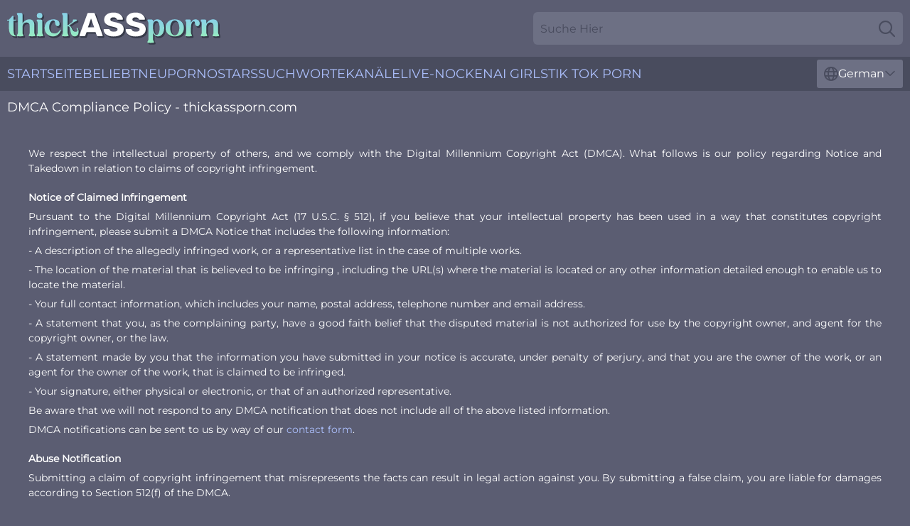

--- FILE ---
content_type: text/html; charset=utf-8
request_url: https://www.thickassporn.com/de/dmca/
body_size: 2747
content:
<!DOCTYPE html>
<html lang="de">
<head>
    <title>DMCA Compliance Policy - thickassporn.com</title>
    <meta name="description" content="DMCA Compliance Policy - thickassporn.com" />
    <meta http-equiv="Content-Type" content="text/html; charset=UTF-8"/>
    <meta content="width=device-width, initial-scale=0.8, maximum-scale=0.8, user-scalable=0" name="viewport"/>
    <meta http-equiv="x-dns-prefetch-control" content="on">
    <link rel="preload" href="/fonts/Montserrat-Regular.woff2" as="font">
    <link rel="preload" href="/fonts/icons.woff2" as="font">
    <link rel="dns-prefetch" href="https://css.thickassporn.com">
    <link rel="icon" href="/favicon.ico" sizes="any">
    <link rel="icon" type="image/png" href="/favicon-32x32.png" sizes="32x32">
    <link rel="icon" type="image/png" href="/favicon-16x16.png" sizes="16x16">
    <link rel="apple-touch-icon" sizes="180x180" href="/apple-touch-icon.png">
    <link rel="manifest" href="/site.webmanifest">
    <meta name="theme-color" content="#5b5d72" />
    <link rel="stylesheet" type="text/css" href="/thickass.css?v=1766830630" />
    <meta name="rating" content="adult" />
    
    <meta name="robots" content="index, follow" />
    <base target="_blank" />

    <script>
        var page_lang = 'de';
    </script>
</head>
<body>
<div class="main">
    <header class="header-desk">
        <div class="s-sites">
            <ul>
                
            </ul>
        </div>
        <div class="header-wrapper">
            <div class="mob-menu-button nav-trigger" data-trigger="nav" aria-label="Navigation" role="button">
                <i class="icon icon-bars" role="img"></i>
            </div>
            <div class="logo">
                <a href="/de/" target="_self">
                    <img alt="Thick Ass Porn" width="300" height="110" src="/thickassm.svg"/>
                </a>
            </div>
            <div class="mob-menu-button search-trigger" data-trigger="search" aria-label="Search" role="button">
                <i class="icon icon-magnifying-glass" role="img"></i>
            </div>
            <div class="search-container" data-container="search">
                <form action="/de/search/" target="_self" method="POST" role="search" class="search">
                    <input type="text" autocomplete="off" placeholder="Suche Hier" aria-label="Search here" maxlength="100" id="search" class="search__text">
                    <button type="submit" aria-label="Search">
                        <i class="icon icon-magnifying-glass" role="img" aria-label="search"></i>
                    </button>
                    <span class="search-cross" aria-label="clear"><i class="icon icon-xmark-large" role="img"></i></span>
                </form>
            </div>
        </div>
    </header>
    <nav class="nav-wrapper" data-container="nav">
        <ul class="navigation">
            <li><a href="/de/" target="_self">Startseite</a></li><li><a href="/de/most-popular/" target="_self">Beliebt</a></li><li><a href="/de/new/" target="_self">neu</a></li><li><a href="/de/girls/" target="_self">Pornostars</a></li><li><a href="/de/tags/" target="_self">Suchworte</a></li><li><a href="/de/sites/" target="_self">Kanäle</a></li>
                
            <li class="s-tab"><a href="/go/cams/" target="_blank" rel="noopener nofollow">live-Nocken</a></li>
            <li class="s-tab"><a href="/go/ai/" target="_blank" rel="noopener nofollow">AI Girls</a></li>
            <li class="s-tab"><a href="/go/tiktok/" target="_blank" rel="noopener nofollow">Tik Tok Porn</a></li>
            <li class="main-sorts-dropdown lang-switcher-container">
  <div class="lang-switcher">
    <div class="item-trigger dropdown_trigger"><i class="icon icon-globe"></i>German<i class="icon icon-chevron-down"></i></div>
    <div class="item-container dropdown_container">
      <ul>
        <li class=""><a href="/dmca/" target="_self" data-lang="en" class="switcher-lang-item">English</a></li><li class=""><a href="/cn/dmca/" target="_self" data-lang="cn" class="switcher-lang-item">Chinese</a></li><li class=""><a href="/cz/dmca/" target="_self" data-lang="cz" class="switcher-lang-item">Czech</a></li><li class=""><a href="/dk/dmca/" target="_self" data-lang="dk" class="switcher-lang-item">Danish</a></li><li class=""><a href="/nl/dmca/" target="_self" data-lang="nl" class="switcher-lang-item">Dutch</a></li><li class=""><a href="/ee/dmca/" target="_self" data-lang="ee" class="switcher-lang-item">Estonian</a></li><li class=""><a href="/fi/dmca/" target="_self" data-lang="fi" class="switcher-lang-item">Finnish</a></li><li class=""><a href="/fr/dmca/" target="_self" data-lang="fr" class="switcher-lang-item">French</a></li><li class="active"><a href="/de/dmca/" target="_self" data-lang="de" class="switcher-lang-item">German</a></li><li class=""><a href="/gr/dmca/" target="_self" data-lang="gr" class="switcher-lang-item">Greek</a></li><li class=""><a href="/it/dmca/" target="_self" data-lang="it" class="switcher-lang-item">Italian</a></li><li class=""><a href="/jp/dmca/" target="_self" data-lang="jp" class="switcher-lang-item">Japanese</a></li><li class=""><a href="/kr/dmca/" target="_self" data-lang="kr" class="switcher-lang-item">Korean</a></li><li class=""><a href="/no/dmca/" target="_self" data-lang="no" class="switcher-lang-item">Norwegian</a></li><li class=""><a href="/pl/dmca/" target="_self" data-lang="pl" class="switcher-lang-item">Polish</a></li><li class=""><a href="/pt/dmca/" target="_self" data-lang="pt" class="switcher-lang-item">Portuguese</a></li><li class=""><a href="/ru/dmca/" target="_self" data-lang="ru" class="switcher-lang-item">Russian</a></li><li class=""><a href="/es/dmca/" target="_self" data-lang="es" class="switcher-lang-item">Spanish</a></li><li class=""><a href="/se/dmca/" target="_self" data-lang="se" class="switcher-lang-item">Swedish</a></li>
      </ul>
    </div>
  </div>
</li>
        </ul>
        <div class="close-button" aria-label="close navigation" role="button">
            <i class="icon icon-xmark-large" role="img" aria-label="close"></i>
        </div>
    </nav>
    <div class="tabs-mobile">
        <ul>
            <li class="s-tab"><a href="/go/cams/" target="_blank" rel="noopener nofollow">live-Nocken</a></li>
            <li class="s-tab"><a href="/go/ai/" target="_blank" rel="noopener nofollow">AI Girls</a></li>
            <li class="s-tab"><a href="/go/tiktok/" target="_blank" rel="noopener nofollow">Tik Tok Porn</a></li>
        </ul>
    </div>
    <div class="title-section">
        <div>
            <h1>DMCA Compliance Policy - thickassporn.com</h1>
        </div>
    </div>
    <div class="helena">
        <div class="text-section">
            <p> We respect the intellectual property of others, and we comply with the Digital Millennium Copyright Act (DMCA). What follows is our policy regarding Notice and Takedown in relation to claims of copyright infringement. </p> 
<h2>Notice of Claimed Infringement</h2> 
<p> Pursuant to the Digital Millennium Copyright Act (17 U.S.C. § 512), if you believe that your intellectual property has been used in a way that constitutes copyright infringement, please submit a DMCA Notice that includes the following information: </p>
<p>  </p>
<p> - A description of the allegedly infringed work, or a representative list in the case of multiple works. </p>
<p> - The location of the material that is believed to be infringing , including the URL(s) where the material is located or any other information detailed enough to enable us to locate the material. </p>
<p> - Your full contact information, which includes your name, postal address, telephone number and email address. </p>
<p> - A statement that you, as the complaining party, have a good faith belief that the disputed material is not authorized for use by the copyright owner, and agent for the copyright owner, or the law. </p>
<p> - A statement made by you that the information you have submitted in your notice is accurate, under penalty of perjury, and that you are the owner of the work, or an agent for the owner of the work, that is claimed to be infringed. </p>
<p> - Your signature, either physical or electronic, or that of an authorized representative. </p>
<p> Be aware that we will not respond to any DMCA notification that does not include all of the above listed information. </p>
<p> DMCA notifications can be sent to us by way of our <a href="/contact/" target="_self">contact form</a>. </p> 
<h2>Abuse Notification</h2> 
<p> Submitting a claim of copyright infringement that misrepresents the facts can result in legal action against you. By submitting a false claim, you are liable for damages according to Section 512(f) of the DMCA. </p> 
<h2>Take Down Procedure</h2> 
<p> We reserve the right any any time to remove or disable access to material that is claimed to be infringing or based on fact or circumstance indicates infringing activity. We will terminate the accounts of repeat infringers, when appropriate, and will expeditiously take action to prevent access to any material that infringes copyright in conformity with 17 U.S.C. §512. </p> 
<h2>Modification of Policy</h2> 
<p> The website reserves the right to modify, alter or add to this policy, and all affected persons should check back on a regular basis to keep up to date on any such changes. </p>
        </div>
        <div class="related-links">
            
        </div>
        <div class="madilyn"></div>
    </div>
    <div class="vanessa"></div>
    <footer class="footer">
        <div class="footer-container">
            <a href="/" target="_self" aria-label="thickassporn.com">
                <img width="300" height="110" src="/thickassm.svg" alt="Thick Ass Porn">
            </a>
            <div class="footer-links">
                <a href="/de/2257/" target="_self">2257</a>
                <a href="/de/cookie-policy/" target="_self">Cookie-Richtlinien</a>
                <a href="/de/dmca/" target="_self">DMCA Urheberschutz</a>
                <a href="/de/privacy-policy/" target="_self">Datenschutzbestimmungen</a>
                <a href="/de/terms/" target="_self">Nutzungsbedingungen</a>
                <a href="/de/contact/" target="_self">Kontakt</a>
            </div>
            <div class="copy">&copy; thickassporn.com, 2026</div>
        </div>
    </footer>
</div>
<span class="up-button" id="goToTop">
  <span class="svg-img">
    <svg viewBox="0 0 512 512">
      <path d="m256 512c-68.378906 0-132.667969-26.628906-181.019531-74.980469-48.351563-48.351562-74.980469-112.640625-74.980469-181.019531s26.628906-132.667969 74.980469-181.019531c48.351562-48.351563 112.640625-74.980469 181.019531-74.980469s132.667969 26.628906 181.019531 74.980469c48.351563 48.351562 74.980469 112.640625 74.980469 181.019531s-26.628906 132.667969-74.980469 181.019531c-48.351562 48.351563-112.640625 74.980469-181.019531 74.980469zm0-472c-119.101562 0-216 96.898438-216 216s96.898438 216 216 216 216-96.898438 216-216-96.898438-216-216-216zm138.285156 250-138.285156-138.285156-138.285156 138.285156 28.285156 28.285156 110-110 110 110zm0 0"></path>
    </svg>
  </span>
</span>
<script type="text/javascript" src="https://css.thickassporn.com/jquery-3.4.1.min.js" defer></script>
<script type="text/javascript" src="https://css.thickassporn.com/thickass.js?v=1766830630" defer></script>
</body>
</html>

--- FILE ---
content_type: image/svg+xml
request_url: https://www.thickassporn.com/thickassm.svg
body_size: 4049
content:
<?xml version="1.0" encoding="UTF-8"?>
<svg id="_Слой_1" data-name="Слой 1" xmlns="http://www.w3.org/2000/svg" xmlns:xlink="http://www.w3.org/1999/xlink" viewBox="0 0 300 110">
  <defs>
    <style>
      .cls-1 {
        fill: url(#linear-gradient);
      }

      .cls-2 {
        fill: #fff;
      }

      .cls-3 {
        fill: #363a49;
      }

      .cls-4 {
        fill: url(#linear-gradient-8);
      }

      .cls-5 {
        fill: url(#linear-gradient-9);
      }

      .cls-6 {
        fill: url(#linear-gradient-3);
      }

      .cls-7 {
        fill: url(#linear-gradient-4);
      }

      .cls-8 {
        fill: url(#linear-gradient-2);
      }

      .cls-9 {
        fill: url(#linear-gradient-6);
      }

      .cls-10 {
        fill: url(#linear-gradient-7);
      }

      .cls-11 {
        fill: url(#linear-gradient-5);
      }
    </style>
    <linearGradient id="linear-gradient" x1="6.23" y1="37.21" x2="6.23" y2="66.3" gradientUnits="userSpaceOnUse">
      <stop offset="0" stop-color="#89d1e8"/>
      <stop offset=".66" stop-color="#91e1d0"/>
      <stop offset="1" stop-color="#97ecc2"/>
    </linearGradient>
    <linearGradient id="linear-gradient-2" x1="26.7" y1="33.16" x2="26.7" y2="66.2" xlink:href="#linear-gradient"/>
    <linearGradient id="linear-gradient-3" x1="46.21" y1="33.04" x2="46.21" y2="66.17" xlink:href="#linear-gradient"/>
    <linearGradient id="linear-gradient-4" x1="64.21" y1="42.27" x2="64.21" xlink:href="#linear-gradient"/>
    <linearGradient id="linear-gradient-5" x1="88.91" y1="33.16" x2="88.91" xlink:href="#linear-gradient"/>
    <linearGradient id="linear-gradient-6" x1="209.17" y1="42.27" x2="209.17" y2="75.43" xlink:href="#linear-gradient"/>
    <linearGradient id="linear-gradient-7" x1="235.8" y1="42.27" x2="235.8" xlink:href="#linear-gradient"/>
    <linearGradient id="linear-gradient-8" x1="260.84" y1="42.27" x2="260.84" y2="66.2" xlink:href="#linear-gradient"/>
    <linearGradient id="linear-gradient-9" x1="285.29" y1="42.27" x2="285.29" y2="66.2" xlink:href="#linear-gradient"/>
  </defs>
  <g>
    <path class="cls-3" d="m125.66,36.22c-.12-.44-.37-.82-.74-1.15-.39-.35-.92-.52-1.57-.52h-6.93c-.65,0-1.18.18-1.57.53-.37.33-.62.72-.72,1.11l-11.02,30.12c-.04.16-.06.34-.06.55,0,.39.15.74.45,1.03.29.3.65.45,1.03.45h5.76c.67,0,1.17-.17,1.49-.51.27-.29.44-.56.52-.8l1.66-4.45h11.82l1.7,4.43c.09.26.27.54.57.83.33.33.8.5,1.41.5h5.76c.41,0,.78-.16,1.08-.45s.45-.65.45-1.03c0-.23-.05-.45-.12-.59l-10.95-30.04Zm-2.13,18.61h-7.3l3.61-10.36,3.69,10.36Z"/>
    <path class="cls-3" d="m160.89,49.74c-1.78-.81-4.13-1.49-6.99-2.02-1.7-.37-3.04-.73-3.99-1.06-.9-.31-1.54-.68-1.9-1.08-.34-.38-.5-.8-.5-1.3,0-.82.3-1.41.92-1.8.68-.43,1.67-.65,2.94-.65,1.18,0,2.13.23,2.84.69.69.44,1.11.95,1.27,1.52l.07.14c.24.35.52.62.85.78.32.16.69.24,1.12.24h6.18c.42,0,.79-.16,1.07-.47.27-.3.41-.64.41-1.03-.04-1.08-.36-2.18-.98-3.29-.6-1.1-1.5-2.14-2.67-3.12-1.17-.97-2.61-1.76-4.3-2.34-1.69-.58-3.66-.87-5.85-.87-2.71,0-5.1.44-7.09,1.31-2.01.88-3.6,2.12-4.73,3.68-1.13,1.58-1.71,3.4-1.71,5.4s.47,3.75,1.4,5.13c.92,1.37,2.27,2.48,4.02,3.31,1.7.81,3.78,1.48,6.18,1.98,1.81.37,3.28.73,4.37,1.09,1.04.34,1.79.71,2.23,1.11.39.36.59.79.59,1.34,0,.79-.37,1.4-1.14,1.87-.84.51-2.13.77-3.84.77-1.03,0-1.89-.12-2.57-.37-.66-.24-1.2-.56-1.6-.94-.41-.4-.74-.81-1-1.3-.22-.29-.47-.54-.76-.72-.32-.21-.74-.32-1.28-.32h-5.9c-.41,0-.78.16-1.08.45-.29.29-.45.65-.45,1.05.07,1.72.67,3.36,1.79,4.87,1.11,1.5,2.75,2.73,4.89,3.65,2.11.91,4.8,1.38,7.97,1.38,2.8,0,5.32-.42,7.49-1.25,2.2-.84,3.95-2.08,5.21-3.7,1.27-1.63,1.91-3.58,1.91-5.81,0-1.99-.44-3.68-1.3-5.03-.86-1.34-2.23-2.44-4.05-3.28Z"/>
    <path class="cls-3" d="m191.9,49.74c-1.78-.81-4.13-1.49-6.99-2.02-1.7-.37-3.04-.73-3.99-1.06-.9-.31-1.54-.68-1.9-1.08-.34-.38-.5-.8-.5-1.3,0-.82.3-1.41.92-1.8.68-.43,1.67-.65,2.94-.65,1.18,0,2.13.23,2.84.69.69.44,1.11.95,1.27,1.52l.07.14c.24.35.52.62.85.78.32.16.69.24,1.12.24h6.18c.42,0,.79-.16,1.07-.47.27-.3.41-.64.41-1.03-.04-1.08-.36-2.18-.98-3.29-.6-1.1-1.5-2.14-2.67-3.12-1.17-.97-2.62-1.76-4.3-2.34-1.68-.58-3.65-.87-5.85-.87-2.71,0-5.1.44-7.09,1.31-2.01.88-3.6,2.12-4.73,3.68-1.13,1.58-1.71,3.4-1.71,5.4s.47,3.75,1.4,5.13c.92,1.37,2.27,2.48,4.02,3.31,1.7.81,3.78,1.48,6.18,1.98,1.81.37,3.28.73,4.37,1.09,1.04.34,1.79.71,2.23,1.11.39.36.59.79.59,1.34,0,.79-.37,1.4-1.14,1.87-.84.51-2.13.77-3.84.77-1.03,0-1.89-.12-2.57-.37-.67-.24-1.21-.56-1.6-.94-.41-.4-.73-.81-1-1.3-.22-.29-.48-.54-.76-.72-.32-.21-.74-.32-1.28-.32h-5.9c-.41,0-.78.16-1.08.45-.29.29-.45.65-.45,1.05.07,1.72.67,3.36,1.79,4.87,1.11,1.5,2.75,2.73,4.89,3.65,2.11.91,4.8,1.38,7.97,1.38,2.8,0,5.32-.42,7.49-1.25,2.2-.84,3.95-2.08,5.21-3.7,1.27-1.63,1.91-3.58,1.91-5.81,0-1.99-.44-3.68-1.3-5.03-.86-1.34-2.23-2.44-4.05-3.28Z"/>
    <path class="cls-3" d="m13.54,44.14h-2.22v-4.32c0-.7-.51-1.2-1.2-1.2-.55,0-1.14.27-1.5.68l-4.48,4.84h-1.66c-.7,0-1.2.51-1.2,1.2s.5,1.2,1.2,1.2h1.37v9.66c0,8.14,3.08,12.23,9.45,12.49.36,0,.67-.14.87-.38s.26-.58.18-.94c-.09-.37-.36-.88-1.17-1.2-1.72-.59-1.86-4.85-1.86-8.8v-10.84h2.22c.7,0,1.2-.51,1.2-1.2s-.5-1.2-1.2-1.2Z"/>
    <path class="cls-3" d="m40.5,62.86v-11.24c0-4.9-2.85-7.95-7.43-7.95-3.56,0-6.99,1.78-9.15,4.65v-11.04c0-1.39-.96-2.49-2.28-2.61-1.84-.19-3.37-.15-5.45.14-.67.07-1.15.62-1.15,1.39,0,.52.19,1.09.48,1.43.56.74.93,1.8.93,2.69v22.53c0,.87-.38,1.98-.94,2.71-.31.43-.47.9-.47,1.37v.09c0,.68.48,1.22,1.14,1.29,1.5.19,2.74.29,3.98.29s2.46-.1,3.96-.29c.67-.08,1.15-.61,1.15-1.39,0-.5-.19-1.03-.47-1.37-.54-.75-.89-1.81-.89-2.71v-7.26c0-4.12,1.86-6.57,4.98-6.57,2.63,0,4.14,1.7,4.14,4.65v9.18c0,.85-.37,1.97-.89,2.71-.31.43-.47.9-.47,1.46,0,.69.47,1.22,1.14,1.29,3.01.38,4.94.38,7.94,0,.67-.07,1.15-.62,1.15-1.39,0-.5-.19-1.03-.47-1.37-.57-.79-.94-1.85-.94-2.71Z"/>
    <path class="cls-3" d="m51.75,62.86v-16.35c0-1.42-.94-2.49-2.28-2.61-1.84-.19-3.37-.15-5.45.14-.67.07-1.15.62-1.15,1.39,0,.47.17,1,.49,1.44.54.66.92,1.77.92,2.68v13.3c0,.87-.38,1.98-.94,2.71-.3.43-.47.9-.47,1.37v.09c0,.68.48,1.22,1.15,1.29,1.5.17,2.73.25,3.97.25s2.46-.08,3.96-.25c.68-.08,1.15-.61,1.15-1.39,0-.47-.16-.94-.48-1.38-.52-.68-.88-1.79-.88-2.69Z"/>
    <path class="cls-3" d="m47.55,43.46c2.68,0,4.48-1.8,4.48-4.48s-1.8-4.53-4.48-4.53-4.53,1.78-4.53,4.53,1.82,4.48,4.53,4.48Z"/>
    <path class="cls-3" d="m76.94,58.11c-.46.07-.91.36-1.2.79-1.95,3.16-4.23,4.63-7.16,4.63-5.23,0-7.09-4.41-7.09-8.54,0-5.36,3.11-8.92,5.17-8.92,1.49,0,2,1.82,2.17,3.35.43,3.55,2.39,5.04,4.16,4.92,1.57-.09,3.16-1.53,3.16-4.09,0-3.94-3.7-6.59-9.21-6.59-7.72,0-12.91,5.04-12.91,12.54s5,12.49,12.17,12.49c5.72,0,9.99-3.44,11.72-9.45.09-.33.03-.65-.16-.87-.19-.22-.49-.32-.81-.27Z"/>
    <path class="cls-3" d="m100,55.51c-.3.02-.58.19-.75.42-.47.54-.42,1.24.06,1.65.43.46.94,1.17.94,1.96,0,1.02-.95,1.7-2.36,1.7-2.34,0-3.39-2.02-4.5-4.17-.9-1.74-1.83-3.53-3.5-4.37l4.21-3.06c.77-.54,3.32-1.88,4.13-2.2l1.35-.61c.57-.24.77-.88.77-1.4,0-.73-.43-1.29-1.11-1.43-1.56-.29-2.94-.29-4.51,0-.65.15-1.09.68-1.09,1.33v.19c0,.17.03.38.06.58.02.14.04.26.04.33-.02.44-.75,1.2-2.14,2.24l-4.27,3.08v-14.48c0-1.39-.96-2.49-2.28-2.61-1.84-.19-3.37-.15-5.45.14-.66.07-1.15.62-1.15,1.39,0,.52.19,1.09.48,1.43.56.74.93,1.79.93,2.69v22.53c0,.87-.38,1.98-.94,2.71-.31.43-.47.9-.47,1.37v.09c0,.68.48,1.22,1.14,1.29,3.01.38,4.94.38,7.94,0,.68-.08,1.15-.61,1.15-1.39,0-.5-.19-1.03-.47-1.37-.54-.75-.89-1.81-.89-2.71v-8.33l.13-.11c1.74.09,2.23,2.18,2.82,5.59.68,3.87,1.52,8.7,6.48,8.7,3.78,0,6.12-2.79,6.12-7.29,0-2.4-.68-4.27-2.02-5.55-.25-.25-.56-.37-.88-.35Z"/>
    <path class="cls-3" d="m213.15,43.67c-2.34,0-4.31.82-5.68,2.34-.2-1.15-1.08-2.01-2.23-2.11-1.84-.19-3.37-.15-5.45.14-.67.07-1.15.62-1.15,1.39,0,.52.19,1.09.48,1.43.56.74.93,1.79.93,2.69v22.53c0,.87-.38,1.98-.94,2.71-.29.4-.47.93-.47,1.46,0,.68.48,1.22,1.14,1.29,1.5.19,2.74.29,3.98.29s2.46-.1,3.96-.29c.68-.08,1.15-.61,1.15-1.39,0-.39-.15-.99-.47-1.37-.54-.75-.89-1.81-.89-2.7v-6.88c1.52,2.27,3.72,3.49,6.34,3.49,5.45,0,9.4-5.23,9.4-12.44s-4.15-12.59-10.1-12.59Zm2.64,12.91c0,5.39-1.49,9.01-3.71,9.01-2.69,0-4.56-5.17-4.56-9.81v-2.76c0-2.99,1.31-6.01,3.81-6.01,2.75,0,4.46,3.67,4.46,9.57Z"/>
    <path class="cls-3" d="m237.6,43.67c-8.16,0-13.43,4.92-13.43,12.54s5.27,12.49,13.43,12.49,13.38-4.9,13.38-12.49-5.25-12.54-13.38-12.54Zm5.92,12.54c0,6.31-3.01,10.09-5.92,10.09s-5.96-3.54-5.96-10.09,3.03-10.13,5.96-10.13,5.92,3.79,5.92,10.13Z"/>
    <path class="cls-3" d="m266.74,43.67c-2.39,0-4.43,1.12-5.87,3.18v-.34c0-1.4-.96-2.49-2.28-2.61-1.84-.19-3.37-.15-5.45.14-.67.07-1.15.62-1.15,1.39,0,.52.19,1.08.48,1.43.56.74.93,1.79.93,2.69v13.3c0,.87-.38,1.98-.94,2.71-.3.43-.47.9-.47,1.37v.09c0,.67.48,1.22,1.14,1.29,1.5.19,2.74.29,3.98.29s2.46-.1,3.96-.29c.67-.08,1.15-.61,1.15-1.39,0-.5-.19-1.03-.47-1.37-.54-.75-.89-1.81-.89-2.71v-6.65c0-6.03,1.72-8.73,3.43-8.73.84,0,1,.59,1.22,2.16.07.49.14,1,.26,1.49.68,2.65,2.58,3.38,3.98,3.2,1.67-.21,3.46-1.74,3.46-4.59,0-3.46-2.79-6.07-6.5-6.07Z"/>
    <path class="cls-3" d="m300.03,65.57c-.57-.79-.94-1.85-.94-2.71v-11.24c0-4.9-2.85-7.95-7.43-7.95-3.56,0-6.99,1.78-9.15,4.65v-1.81c0-1.4-.96-2.49-2.28-2.61-1.84-.19-3.37-.15-5.45.14-.67.07-1.15.62-1.15,1.39,0,.52.19,1.09.48,1.43.56.74.93,1.79.93,2.69v13.3c0,.87-.38,1.98-.94,2.71-.31.43-.47.9-.47,1.37v.09c0,.67.48,1.22,1.14,1.29,1.5.19,2.74.29,3.98.29s2.46-.1,3.96-.29c.68-.08,1.15-.61,1.15-1.39,0-.5-.19-1.03-.47-1.37-.54-.75-.89-1.81-.89-2.71v-7.26c0-4.12,1.86-6.57,4.98-6.57,2.63,0,4.14,1.7,4.14,4.65v9.18c0,.85-.37,1.97-.89,2.71-.31.43-.47.9-.47,1.46,0,.69.47,1.22,1.14,1.29,3.01.38,4.94.38,7.94,0,.68-.08,1.15-.61,1.15-1.39,0-.5-.19-1.03-.47-1.37Z"/>
  </g>
  <g>
    <path class="cls-1" d="m7.21,37.72c.28-.33.75-.52,1.12-.52.42,0,.7.28.7.7v4.82h2.72c.42,0,.7.28.7.7s-.28.7-.7.7h-2.72v11.34c0,4.87.28,8.62,2.2,9.27.47.19.75.47.84.84.09.42-.14.7-.56.7-6.7-.28-8.95-4.87-8.95-11.99v-10.16H.7C.28,44.14,0,43.86,0,43.44s.28-.7.7-.7h1.87l4.64-5.01Z"/>
    <path class="cls-8" d="m13.77,65.03c0-.37.14-.75.37-1.08.61-.8,1.03-2.01,1.03-3v-22.53c0-1.03-.42-2.2-1.03-3-.23-.28-.37-.75-.37-1.12v-.09c0-.42.28-.75.7-.8,2.01-.28,3.51-.33,5.34-.14,1.08.09,1.83.98,1.83,2.11v12.74c1.97-3.65,5.81-5.86,9.65-5.86,4.26,0,6.93,2.76,6.93,7.45v11.24c0,.98.42,2.15,1.03,3,.23.28.37.7.37,1.08v.09c0,.42-.28.75-.7.8-2.95.37-4.87.37-7.82,0-.42-.05-.7-.37-.7-.8v-.09c0-.37.14-.75.37-1.08.56-.8.98-2.01.98-3v-9.18c0-3.33-1.78-5.15-4.64-5.15-3.51,0-5.48,2.76-5.48,7.07v7.26c0,.98.37,2.15.98,3,.23.28.37.7.37,1.08v.09c0,.42-.28.75-.7.8-2.95.37-4.87.37-7.82,0-.42-.05-.7-.37-.7-.8v-.09Z"/>
    <path class="cls-6" d="m41.6,65.03c0-.37.14-.75.37-1.08.61-.8,1.03-2.01,1.03-3v-13.3c0-1.03-.42-2.25-1.03-3-.23-.33-.37-.75-.37-1.12v-.09c0-.42.28-.75.7-.8,2.01-.28,3.51-.33,5.34-.14,1.08.09,1.83.94,1.83,2.11v16.35c0,.98.37,2.2.98,3,.23.33.37.7.37,1.08v.09c0,.42-.28.75-.7.8-2.95.33-4.87.33-7.82,0-.42-.05-.7-.37-.7-.8v-.09Zm4.17-31.99c2.39,0,3.98,1.59,3.98,4.03s-1.59,3.98-3.98,3.98-4.03-1.59-4.03-3.98,1.54-4.03,4.03-4.03Z"/>
    <path class="cls-7" d="m64.41,66.3c-6.51,0-11.66-4.64-11.66-11.99s5.15-12.04,12.41-12.04c5.34,0,8.71,2.53,8.71,6.09,0,4.59-5.57,5.29-6.32-.89-.19-1.69-.8-3.79-2.67-3.79-2.53,0-5.67,4.08-5.67,9.42,0,4.54,2.2,9.04,7.59,9.04,2.9,0,5.39-1.31,7.59-4.87.19-.28.51-.51.84-.56s.51.19.42.52c-1.5,5.2-5.25,9.09-11.24,9.09Z"/>
    <path class="cls-11" d="m77.2,65.03c0-.37.14-.75.37-1.08.61-.8,1.03-2.01,1.03-3v-22.53c0-1.03-.42-2.2-1.03-3-.23-.28-.37-.75-.37-1.12v-.09c0-.42.28-.75.7-.8,2.01-.28,3.51-.33,5.34-.14,1.08.09,1.83.98,1.83,2.11v15.46l5.06-3.65c.75-.56,2.3-1.73,2.34-2.62,0-.23-.09-.66-.09-.94v-.19c0-.42.28-.75.7-.84,1.5-.28,2.81-.28,4.31,0,.47.09.7.47.7.94,0,.37-.14.8-.47.94l-1.36.61c-.84.33-3.42,1.69-4.22,2.25l-4.96,3.61c4.4,1.12,4.08,8.9,9.04,8.9,1.69,0,2.86-.89,2.86-2.2,0-.8-.42-1.59-1.08-2.3-.33-.28-.33-.66-.05-.98.23-.33.61-.33.89-.05,1.08,1.03,1.87,2.62,1.87,5.2,0,4.03-1.97,6.79-5.62,6.79-8.2,0-4.08-14.29-9.42-14.29v-.05l-.51.42v8.57c0,.98.37,2.15.98,3,.23.28.37.7.37,1.08v.09c0,.42-.28.75-.7.8-2.95.37-4.87.37-7.82,0-.42-.05-.7-.37-.7-.8v-.09Z"/>
    <path class="cls-9" d="m220.97,54.35c0,7.12-3.84,11.94-8.9,11.94-3.09,0-5.48-1.83-6.84-4.97v8.85c0,.98.37,2.15.98,3,.23.28.37.75.37,1.08v.09c0,.42-.28.75-.7.8-2.95.37-4.87.37-7.82,0-.42-.05-.7-.37-.7-.8v-.09c0-.33.14-.75.37-1.08.61-.8,1.03-2.01,1.03-3v-22.53c0-1.03-.42-2.2-1.03-3-.23-.28-.37-.75-.37-1.12v-.09c0-.42.28-.75.7-.8,2.01-.28,3.51-.33,5.34-.14,1.08.09,1.83.98,1.83,2.11v.98c1.08-1.87,3.04-3.33,6.14-3.33,5.72,0,9.6,4.92,9.6,12.09Zm-10.68,9.84c2.48,0,4.22-3.51,4.22-9.51,0-6.51-2.01-10.07-4.96-10.07-2.72,0-4.31,3.09-4.31,6.51v2.76c0,4.97,2.01,10.31,5.06,10.31Z"/>
    <path class="cls-10" d="m235.82,42.27c7.73,0,12.88,4.64,12.88,12.04s-5.15,11.99-12.88,11.99-12.93-4.64-12.93-11.99,5.15-12.04,12.93-12.04Zm0,22.62c3.28,0,6.42-4.03,6.42-10.59s-3.14-10.63-6.42-10.63-6.46,4.08-6.46,10.63,3.14,10.59,6.46,10.59Z"/>
    <path class="cls-4" d="m250.72,65.03c0-.37.14-.75.37-1.08.61-.8,1.03-2.01,1.03-3v-13.3c0-1.03-.42-2.2-1.03-3-.23-.28-.37-.75-.37-1.12v-.09c0-.42.28-.75.7-.8,2.01-.28,3.51-.33,5.34-.14,1.08.09,1.83.98,1.83,2.11v2.25c1.27-2.81,3.42-4.59,6.37-4.59,3.28,0,6,2.25,6,5.57,0,4.59-5.29,5.81-6.46,1.27-.47-1.83-.14-4.03-1.97-4.03-2.15,0-3.93,3.14-3.93,9.23v6.65c0,.98.37,2.15.98,3,.23.28.37.7.37,1.08v.09c0,.42-.28.75-.7.8-2.95.37-4.87.37-7.82,0-.42-.05-.7-.37-.7-.8v-.09Z"/>
    <path class="cls-5" d="m272.36,65.03c0-.37.14-.75.38-1.08.61-.8,1.03-2.01,1.03-3v-13.3c0-1.03-.42-2.2-1.03-3-.23-.28-.38-.75-.38-1.12v-.09c0-.42.28-.75.7-.8,2.01-.28,3.51-.33,5.34-.14,1.08.09,1.83.98,1.83,2.11v3.51c1.97-3.65,5.81-5.86,9.65-5.86,4.26,0,6.93,2.76,6.93,7.45v11.24c0,.98.42,2.15,1.03,3,.23.28.37.7.37,1.08v.09c0,.42-.28.75-.7.8-2.95.37-4.87.37-7.82,0-.42-.05-.7-.37-.7-.8v-.09c0-.37.14-.75.37-1.08.56-.8.98-2.01.98-3v-9.18c0-3.33-1.78-5.15-4.64-5.15-3.51,0-5.48,2.76-5.48,7.07v7.26c0,.98.37,2.15.98,3,.23.28.37.7.37,1.08v.09c0,.42-.28.75-.7.8-2.95.37-4.87.37-7.82,0-.42-.05-.7-.37-.7-.8v-.09Z"/>
  </g>
  <g>
    <path class="cls-2" d="m102.73,65.92c-.25,0-.48-.1-.68-.3-.2-.2-.3-.43-.3-.68,0-.16.01-.3.05-.42l11.01-30.08c.09-.34.29-.65.59-.91.3-.27.71-.4,1.24-.4h6.93c.53,0,.94.13,1.24.4.3.27.49.57.59.91l10.96,30.08c.06.13.09.27.09.42,0,.25-.1.48-.31.68-.2.2-.45.3-.73.3h-5.76c-.47,0-.82-.12-1.05-.35s-.38-.44-.45-.63l-1.83-4.78h-12.51l-1.78,4.78c-.06.19-.2.4-.42.63-.22.23-.59.35-1.13.35h-5.76Zm11.01-12.51h8.71l-4.4-12.37-4.31,12.37Z"/>
    <path class="cls-2" d="m149.86,66.39c-3.12,0-5.72-.45-7.78-1.34s-3.62-2.05-4.68-3.49c-1.06-1.44-1.63-2.97-1.69-4.59,0-.25.1-.48.31-.68.2-.2.45-.3.73-.3h5.9c.44,0,.77.08,1.01.23s.45.36.63.61c.25.47.6.92,1.05,1.36.45.44,1.05.79,1.78,1.05.73.27,1.65.4,2.74.4,1.81,0,3.18-.28,4.1-.84.92-.56,1.38-1.33,1.38-2.3,0-.69-.25-1.26-.75-1.71-.5-.45-1.3-.86-2.41-1.22-1.11-.36-2.58-.73-4.43-1.1-2.37-.5-4.4-1.15-6.07-1.94-1.67-.8-2.94-1.84-3.82-3.14-.87-1.3-1.31-2.91-1.31-4.85s.54-3.61,1.62-5.11c1.08-1.5,2.58-2.67,4.52-3.51,1.94-.84,4.23-1.26,6.89-1.26,2.15,0,4.05.28,5.69.84,1.64.56,3.02,1.31,4.15,2.25,1.12.94,1.98,1.93,2.55,2.97.58,1.05.88,2.07.91,3.07,0,.25-.09.48-.28.68-.19.2-.42.3-.7.3h-6.18c-.34,0-.64-.06-.89-.19-.25-.12-.47-.33-.66-.61-.19-.69-.68-1.29-1.48-1.8-.8-.52-1.84-.77-3.11-.77-1.37,0-2.44.24-3.21.73-.77.48-1.15,1.23-1.15,2.22,0,.63.21,1.17.63,1.64.42.47,1.12.87,2.11,1.22.98.34,2.33.7,4.05,1.08,2.84.53,5.14,1.19,6.89,1.99,1.75.8,3.03,1.83,3.84,3.09.81,1.26,1.22,2.85,1.22,4.75,0,2.12-.6,3.96-1.8,5.5-1.2,1.55-2.87,2.73-4.99,3.54-2.12.81-4.56,1.22-7.31,1.22Z"/>
    <path class="cls-2" d="m180.87,66.39c-3.12,0-5.72-.45-7.78-1.34s-3.62-2.05-4.68-3.49c-1.06-1.44-1.63-2.97-1.69-4.59,0-.25.1-.48.31-.68.2-.2.45-.3.73-.3h5.9c.44,0,.77.08,1.01.23s.45.36.63.61c.25.47.6.92,1.05,1.36.45.44,1.05.79,1.78,1.05.73.27,1.65.4,2.74.4,1.81,0,3.18-.28,4.1-.84.92-.56,1.38-1.33,1.38-2.3,0-.69-.25-1.26-.75-1.71-.5-.45-1.3-.86-2.41-1.22-1.11-.36-2.58-.73-4.43-1.1-2.37-.5-4.4-1.15-6.07-1.94-1.67-.8-2.94-1.84-3.82-3.14-.87-1.3-1.31-2.91-1.31-4.85s.54-3.61,1.62-5.11c1.08-1.5,2.58-2.67,4.52-3.51,1.94-.84,4.23-1.26,6.89-1.26,2.15,0,4.05.28,5.69.84,1.64.56,3.02,1.31,4.15,2.25,1.12.94,1.98,1.93,2.55,2.97.58,1.05.88,2.07.91,3.07,0,.25-.09.48-.28.68-.19.2-.42.3-.7.3h-6.18c-.34,0-.64-.06-.89-.19-.25-.12-.47-.33-.66-.61-.19-.69-.68-1.29-1.48-1.8-.8-.52-1.84-.77-3.11-.77-1.37,0-2.44.24-3.21.73-.77.48-1.15,1.23-1.15,2.22,0,.63.21,1.17.63,1.64.42.47,1.12.87,2.11,1.22.98.34,2.33.7,4.05,1.08,2.84.53,5.14,1.19,6.89,1.99,1.75.8,3.03,1.83,3.84,3.09.81,1.26,1.22,2.85,1.22,4.75,0,2.12-.6,3.96-1.8,5.5-1.2,1.55-2.87,2.73-4.99,3.54-2.12.81-4.56,1.22-7.31,1.22Z"/>
  </g>
</svg>